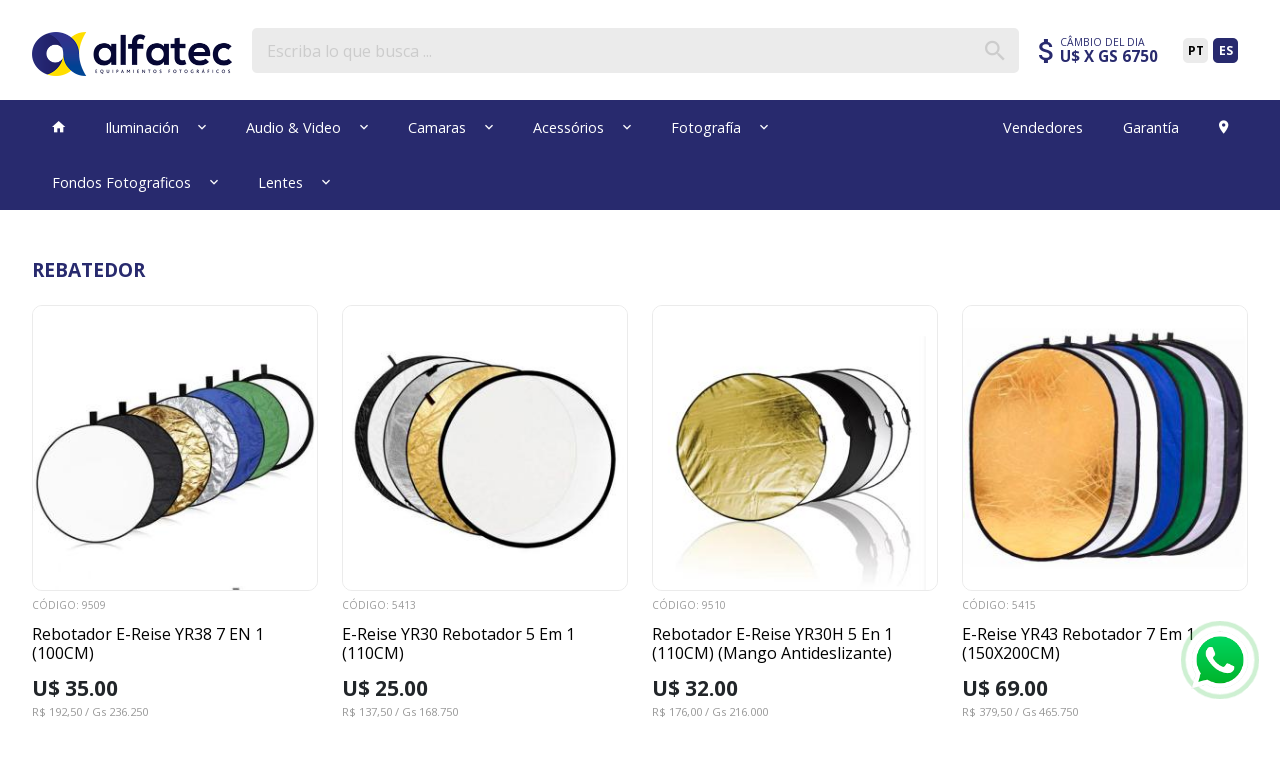

--- FILE ---
content_type: text/html; charset=UTF-8
request_url: https://www.grupoalfatec.com.py/category/rebatedor
body_size: 8024
content:
<!DOCTYPE html><html lang="en"><head><meta charset="UTF-8"><meta name="viewport" content="width=device-width, initial-scale=1.0"><link rel="shortcut icon" href="/assets/img/favicon.ico"><meta name="keywords" value=""><meta name="description" value=""><link rel="preconnect" href="https://fonts.googleapis.com"><link rel="preconnect" href="https://fonts.gstatic.com" crossorigin><link href="https://fonts.googleapis.com/css2?family=Open+Sans:wght@400;500;700&display=swap" rel="stylesheet"> <title>Rebotador - </title>  <link rel="stylesheet" href="/assets/css/styles.PHsl3Sud.min.css"></head><body> <header class="d-none d-sm-none d-md-block d-lg-block d-xl-block"><div class="container"><div class="row"><div class="col-12 d-flex"><div class="logo"> <a href="/"><img src="/assets/img/logo.png" class="img-fluid"></a></div><div class="search" style="position:relative;"><form name="s" action="/search" method="post"> <input type="search" name="s" placeholder="Escriba lo que busca ..."> <button type="search"><i class="zmdi zmdi-search"></i></button></form></div> <div class="quotation"><i class="zmdi zmdi-money"></i><div> <span>Câmbio del Dia</span>  <span>U$ x Gs 6750</span> </div></div> <div class="language" data-action="/language"><div id="pt_BR" class="">PT</div><div id="es_PY" class="active">ES</div></div></div></div><div></header> <div class="mobile-header d-block d-sm-block d-md-none d-lg-none d-xl-none"><div class="container"><div class="row"><div class="col-12 d-flex justify-content-between"> <button class="sidebar-button" onclick="mobileToggleSidebar()"><i class="zmdi zmdi-sort-amount-desc"></i></button><div class="logo"> <a href="/"><img src="/assets/img/logo.png" class="img-fluid"></a></div><div class="featured"></div></div></div></div></div><div class="mobile-search d-block d-sm-block d-md-none d-lg-none d-xl-none"><div class="container"><div class="row"><div class="col-12"><form name="s" action="/search" method="post"> <input type="search" name="s" id="s" placeholder="Escriba lo que busca ..." autocomplete="off"> <button type="submit"><i class="zmdi zmdi-search"></i></button></form></div></div></div></div><div class="sidebar-mobile"><div class="box"><div class="topbar"><h1>Menu</h1> <button class="close-sidebar" onclick="mobileToggleSidebar()"><i class="zmdi zmdi-close"></i></button></div><div class="content"><div class="sidebar-options"> <div class="quotation"><i class="zmdi zmdi-money"></i><div> <span>Câmbio del Dia</span>  <span>U$ x Gs 6750</span> </div></div> <div class="language" data-action="/language"><div id="pt_BR" class="">PT</div><div id="es_PY" class="active">ES</div></div></div><div class="sidebar-category">       <a href="#category-1" class="" data-bs-toggle="collapse">Lentes</a><ul class="collapse" id="category-1">      <li> <a href="/category/adaptadores" class="left" data-bs-toggle="">Adaptadores</a><ul class="collapse" id="category-9"> <li> <a href="/category/adaptadores" class="left">Todos Adaptadores</a></li></ul></li>      <li> <a href="/category/filtros" class="left" data-bs-toggle="">Filtros</a><ul class="collapse" id="category-50"> <li> <a href="/category/filtros" class="left">Todos Filtros</a></li></ul></li>      <li> <a href="/category/follow-focus" class="left" data-bs-toggle="">Follow Focus</a><ul class="collapse" id="category-104"> <li> <a href="/category/follow-focus" class="left">Todos Follow Focus</a></li></ul></li>      <li> <a href="/category/kit-limpeza" class="left" data-bs-toggle="">Kit Limpeza</a><ul class="collapse" id="category-6"> <li> <a href="/category/kit-limpeza" class="left">Todos Kit Limpeza</a></li></ul></li>      <li> <a href="/category/matte-box" class="left" data-bs-toggle="">Matte Box</a><ul class="collapse" id="category-93"> <li> <a href="/category/matte-box" class="left">Todos Matte Box</a></li></ul></li>      <li> <a href="/category/parasoles" class="left" data-bs-toggle="">Parasoles</a><ul class="collapse" id="category-48"> <li> <a href="/category/parasoles" class="left">Todos Parasoles</a></li></ul></li>      <li> <a href="/category/suporte-de-lente" class="left" data-bs-toggle="">Suporte De Lente</a><ul class="collapse" id="category-74"> <li> <a href="/category/suporte-de-lente" class="left">Todos Suporte De Lente</a></li></ul></li>      <li> <a href="/category/tampas" class="left" data-bs-toggle="">Tampas</a><ul class="collapse" id="category-49"> <li> <a href="/category/tampas" class="left">Todos Tampas</a></li></ul></li> <li> <a href="/category/lentes" class="left">Todos Lentes</a></li></ul>       <a href="#category-2" class="" data-bs-toggle="collapse">Iluminação</a><ul class="collapse" id="category-2">      <li> <a href="/category/aro-led" class="left" data-bs-toggle="">Aro Led</a><ul class="collapse" id="category-34"> <li> <a href="/category/aro-led" class="left">Todos Aro Led</a></li></ul></li>      <li> <a href="/category/bastao-led" class="left" data-bs-toggle="">Bastão Led </a><ul class="collapse" id="category-33"> <li> <a href="/category/bastao-led" class="left">Todos Bastão Led </a></li></ul></li>      <li> <a href="#category-3" class="" data-bs-toggle="collapse">Flash</a><ul class="collapse" id="category-3"> <li> <a href="/category/accesorios-para-flash-led" class="left">Accesorios Para Flash/Led</a></li> <li> <a href="/category/flash" class="left">Todos Flash</a></li></ul></li>      <li> <a href="/category/kit-de-iluminacao" class="left" data-bs-toggle="">Kit De  Iluminação</a><ul class="collapse" id="category-37"> <li> <a href="/category/kit-de-iluminacao" class="left">Todos Kit De  Iluminação</a></li></ul></li>      <li> <a href="/category/lampada-suporte" class="left" data-bs-toggle="">Lâmpada/Suporte</a><ul class="collapse" id="category-51"> <li> <a href="/category/lampada-suporte" class="left">Todos Lâmpada/Suporte</a></li></ul></li>      <li> <a href="/category/leds" class="left" data-bs-toggle="">Leds</a><ul class="collapse" id="category-20"> <li> <a href="/category/leds" class="left">Todos Leds</a></li></ul></li>      <li> <a href="/category/projector" class="left" data-bs-toggle="">Projector</a><ul class="collapse" id="category-81"> <li> <a href="/category/projector" class="left">Todos Projector</a></li></ul></li>      <li> <a href="/category/radio-flash" class="left" data-bs-toggle="">Radio Flash </a><ul class="collapse" id="category-29"> <li> <a href="/category/radio-flash" class="left">Todos Radio Flash </a></li></ul></li>      <li> <a href="/category/suporte" class="left" data-bs-toggle="">Suporte</a><ul class="collapse" id="category-71"> <li> <a href="/category/suporte" class="left">Todos Suporte</a></li></ul></li>      <li> <a href="#category-25" class="" data-bs-toggle="collapse">Tripé Para iluminação</a><ul class="collapse" id="category-25"> <li> <a href="/category/bolsa-para-tripe" class="left">Bolsa Para Tripe</a></li> <li> <a href="/category/rodas-pernas-para-tripe" class="left">Rodas/Pernas Para Tripé</a></li> <li> <a href="/category/tripe-para-iluminacao" class="left">Todos Tripé Para iluminação</a></li></ul></li> <li> <a href="/category/iluminacao" class="left">Todos Iluminação</a></li></ul>       <a href="#category-4" class="" data-bs-toggle="collapse">Audio &amp; Video</a><ul class="collapse" id="category-4">      <li> <a href="#category-40" class="" data-bs-toggle="collapse"> Switcher</a><ul class="collapse" id="category-40"> <li> <a href="/category/mesa-de-edicao" class="left">Mesa de Edição</a></li> <li> <a href="/category/switcher" class="left">Todos  Switcher</a></li></ul></li>      <li> <a href="/category/console-de-audio" class="left" data-bs-toggle="">Console De Audio</a><ul class="collapse" id="category-94"> <li> <a href="/category/console-de-audio" class="left">Todos Console De Audio</a></li></ul></li>      <li> <a href="/category/drones" class="left" data-bs-toggle="">Drones</a><ul class="collapse" id="category-32"> <li> <a href="/category/drones" class="left">Todos Drones</a></li></ul></li>      <li> <a href="#category-18" class="" data-bs-toggle="collapse">Estabilizadores</a><ul class="collapse" id="category-18"> <li> <a href="/category/acessorios-p-estabilizadores" class="left">Acessórios P/ Estabilizadores</a></li> <li> <a href="/category/estabilizadores" class="left">Todos Estabilizadores</a></li></ul></li>      <li> <a href="#category-19" class="" data-bs-toggle="collapse">Gravador De Audio</a><ul class="collapse" id="category-19"> <li> <a href="/category/accesorios-zoom" class="left">Accesorios Zoom</a></li> <li> <a href="/category/gravador-de-audio" class="left">Todos Gravador De Audio</a></li></ul></li>      <li> <a href="/category/micro-conversor" class="left" data-bs-toggle="">Micro Conversor </a><ul class="collapse" id="category-47"> <li> <a href="/category/micro-conversor" class="left">Todos Micro Conversor </a></li></ul></li>      <li> <a href="#category-21" class="" data-bs-toggle="collapse">Microfones</a><ul class="collapse" id="category-21"> <li> <a href="/category/boompole" class="left">Boompole</a></li> <li> <a href="/category/suporte-p-microfone" class="left">Suporte P/ Microfone</a></li> <li> <a href="/category/microfones" class="left">Todos Microfones</a></li></ul></li>      <li> <a href="/category/monitores" class="left" data-bs-toggle="">Monitores</a><ul class="collapse" id="category-15"> <li> <a href="/category/monitores" class="left">Todos Monitores</a></li></ul></li>      <li> <a href="/category/notebook" class="left" data-bs-toggle="">Notebook</a><ul class="collapse" id="category-103"> <li> <a href="/category/notebook" class="left">Todos Notebook</a></li></ul></li>      <li> <a href="/category/placa-de-captura" class="left" data-bs-toggle="">Placa De Captura</a><ul class="collapse" id="category-88"> <li> <a href="/category/placa-de-captura" class="left">Todos Placa De Captura</a></li></ul></li>      <li> <a href="/category/sistema-de-intercomunicacao" class="left" data-bs-toggle="">Sistema de Intercomunicação</a><ul class="collapse" id="category-61"> <li> <a href="/category/sistema-de-intercomunicacao" class="left">Todos Sistema de Intercomunicação</a></li></ul></li>      <li> <a href="/category/teleprompter" class="left" data-bs-toggle="">Teleprompter</a><ul class="collapse" id="category-39"> <li> <a href="/category/teleprompter" class="left">Todos Teleprompter</a></li></ul></li>      <li> <a href="/category/transmissor-de-video" class="left" data-bs-toggle="">Transmissor De Video</a><ul class="collapse" id="category-63"> <li> <a href="/category/transmissor-de-video" class="left">Todos Transmissor De Video</a></li></ul></li> <li> <a href="/category/audio-video" class="left">Todos Audio &amp; Video</a></li></ul>       <a href="#category-7" class="" data-bs-toggle="collapse">Câmeras</a><ul class="collapse" id="category-7">      <li> <a href="/category/montura-horiz-vert" class="left" data-bs-toggle=""> Montura Horiz/Vert</a><ul class="collapse" id="category-96"> <li> <a href="/category/montura-horiz-vert" class="left">Todos  Montura Horiz/Vert</a></li></ul></li>      <li> <a href="/category/acessorios-para-cameras" class="left" data-bs-toggle="">Acessórios Para Câmeras</a><ul class="collapse" id="category-58"> <li> <a href="/category/acessorios-para-cameras" class="left">Todos Acessórios Para Câmeras</a></li></ul></li>      <li> <a href="/category/alca-para-cameras" class="left" data-bs-toggle="">Alça Para Câmeras</a><ul class="collapse" id="category-23"> <li> <a href="/category/alca-para-cameras" class="left">Todos Alça Para Câmeras</a></li></ul></li>      <li> <a href="/category/cage" class="left" data-bs-toggle="">Cage </a><ul class="collapse" id="category-35"> <li> <a href="/category/cage" class="left">Todos Cage </a></li></ul></li>      <li> <a href="/category/capa-para-camera" class="left" data-bs-toggle="">Capa Para Camera</a><ul class="collapse" id="category-65"> <li> <a href="/category/capa-para-camera" class="left">Todos Capa Para Camera</a></li></ul></li>      <li> <a href="/category/clip-para-camera" class="left" data-bs-toggle="">Clip Para Camera</a><ul class="collapse" id="category-98"> <li> <a href="/category/clip-para-camera" class="left">Todos Clip Para Camera</a></li></ul></li>      <li> <a href="/category/filmadoras" class="left" data-bs-toggle="">Filmadoras</a><ul class="collapse" id="category-91"> <li> <a href="/category/filmadoras" class="left">Todos Filmadoras</a></li></ul></li>      <li> <a href="/category/grip" class="left" data-bs-toggle="">Grip</a><ul class="collapse" id="category-105"> <li> <a href="/category/grip" class="left">Todos Grip</a></li></ul></li>      <li> <a href="/category/monope" class="left" data-bs-toggle="">Monopé</a><ul class="collapse" id="category-11"> <li> <a href="/category/monope" class="left">Todos Monopé</a></li></ul></li>      <li> <a href="/category/placa-de-liberacao" class="left" data-bs-toggle="">Placa de liberação</a><ul class="collapse" id="category-97"> <li> <a href="/category/placa-de-liberacao" class="left">Todos Placa de liberação</a></li></ul></li>      <li> <a href="/category/slider" class="left" data-bs-toggle="">Slider</a><ul class="collapse" id="category-53"> <li> <a href="/category/slider" class="left">Todos Slider</a></li></ul></li>      <li> <a href="#category-24" class="" data-bs-toggle="collapse">Tripés</a><ul class="collapse" id="category-24"> <li> <a href="/category/dolly" class="left">Dolly</a></li> <li> <a href="/category/mini-tripe" class="left">Mini Tripe</a></li> <li> <a href="/category/tripes" class="left">Todos Tripés</a></li></ul></li> <li> <a href="/category/cameras" class="left">Todos Câmeras</a></li></ul>  <a href="/sellers" class="left">Vendedores</a> <a href="/warranty" class="left">Garantía</a></div></div><div class="bottom"><a href="/"><i class="zmdi zmdi-home"></i></a> <a href="/location"><i class="zmdi zmdi-pin"></i></a></div></div><div class="overlay" onclick="mobileToggleSidebar()"></div></div> <nav class="d-none d-sm-none d-md-block d-lg-block d-xl-block"><div class="container"><div class="row"><div class="col-9"><ul class="menu zm-full-width"><li><a href="/"><i class="zmdi zmdi-home" style="letter-spacing:0px;"></i></a></li> <li> <a href="/category/iluminacao">  Iluminación   <i class="zm-caret zmdi zmdi-chevron-down"></i> </a><ul class="w-200"> <li> <a href="/category/aro-led">  Aro Led   </a><ul class="w-200"> </ul></li> <li> <a href="/category/bastao-led">  Baston Led   </a><ul class="w-200"> </ul></li> <li> <a href="/category/flash">  Flash   <i class="zm-caret zmdi zmdi-chevron-right"></i></a><ul class="w-200"> <li> <a href="/category/accesorios-para-flash-led">  Accesorios Para Flash/Led   </a><ul class="w-200"> </ul></li> </ul></li> <li> <a href="/category/kit-de-iluminacao">  Kit De Iluminación   </a><ul class="w-200"> </ul></li> <li> <a href="/category/lampada-suporte">  Lampara/Soporte    </a><ul class="w-200"> </ul></li> <li> <a href="/category/leds">  Leds   </a><ul class="w-200"> </ul></li> <li> <a href="/category/projector">  Proyector   </a><ul class="w-200"> </ul></li> <li> <a href="/category/radio-flash">  Radio Flash    </a><ul class="w-200"> </ul></li> <li> <a href="/category/suporte">  Soporte   </a><ul class="w-200"> </ul></li> <li> <a href="/category/tripe-para-iluminacao">  Tripodes Para Iluminación   <i class="zm-caret zmdi zmdi-chevron-right"></i></a><ul class="w-200"> <li> <a href="/category/bolsa-para-tripe">  Bolsa Para Tripode   </a><ul class="w-200"> </ul></li> <li> <a href="/category/rodas-pernas-para-tripe">  Ruedas/Patitas Para Tripode   </a><ul class="w-200"> </ul></li> </ul></li> </ul></li> <li> <a href="/category/audio-video">  Audio &amp; Video   <i class="zm-caret zmdi zmdi-chevron-down"></i> </a><ul class="w-200"> <li> <a href="/category/switcher">  Switcher   <i class="zm-caret zmdi zmdi-chevron-right"></i></a><ul class="w-200"> <li> <a href="/category/mesa-de-edicao">  Mesa de Edición   </a><ul class="w-200"> </ul></li> </ul></li> <li> <a href="/category/console-de-audio">  Consola De Audio   </a><ul class="w-200"> </ul></li> <li> <a href="/category/drones">  Dron   </a><ul class="w-200"> </ul></li> <li> <a href="/category/estabilizadores">  Estabilizadores   <i class="zm-caret zmdi zmdi-chevron-right"></i></a><ul class="w-200"> <li> <a href="/category/acessorios-p-estabilizadores">  Accesorios P/ Estabilizadores   </a><ul class="w-200"> </ul></li> </ul></li> <li> <a href="/category/gravador-de-audio">  Grabador De Audio   <i class="zm-caret zmdi zmdi-chevron-right"></i></a><ul class="w-200"> <li> <a href="/category/accesorios-zoom">  Accesorios Zoom   </a><ul class="w-200"> </ul></li> </ul></li> <li> <a href="/category/micro-conversor">  Micro Convertidor    </a><ul class="w-200"> </ul></li> <li> <a href="/category/microfones">  Micrófonos   <i class="zm-caret zmdi zmdi-chevron-right"></i></a><ul class="w-200"> <li> <a href="/category/boompole">  Boompole   </a><ul class="w-200"> </ul></li> <li> <a href="/category/suporte-p-microfone">  Soporte P/Microfono   </a><ul class="w-200"> </ul></li> </ul></li> <li> <a href="/category/monitores">  Monitores   </a><ul class="w-200"> </ul></li> <li> <a href="/category/notebook">  Notebook   </a><ul class="w-200"> </ul></li> <li> <a href="/category/placa-de-captura">  Placa De Captura   </a><ul class="w-200"> </ul></li> <li> <a href="/category/sistema-de-intercomunicacao">  Sistema De Intercomunicador   </a><ul class="w-200"> </ul></li> <li> <a href="/category/teleprompter">  Teleprompter   </a><ul class="w-200"> </ul></li> <li> <a href="/category/transmissor-de-video">  Transmisor De Vídeo   </a><ul class="w-200"> </ul></li> </ul></li> <li> <a href="/category/cameras">  Camaras   <i class="zm-caret zmdi zmdi-chevron-down"></i> </a><ul class="w-200"> <li> <a href="/category/montura-horiz-vert">   Montura Horiz/Vert   </a><ul class="w-200"> </ul></li> <li> <a href="/category/acessorios-para-cameras">  Accesorios Para Camara    </a><ul class="w-200"> </ul></li> <li> <a href="/category/alca-para-cameras">  Correa Para Camaras   </a><ul class="w-200"> </ul></li> <li> <a href="/category/cage">  Cage   </a><ul class="w-200"> </ul></li> <li> <a href="/category/capa-para-camera">  Funda Para Camera   </a><ul class="w-200"> </ul></li> <li> <a href="/category/clip-para-camera">  Clip Para Camara   </a><ul class="w-200"> </ul></li> <li> <a href="/category/filmadoras">  Filmadoras   </a><ul class="w-200"> </ul></li> <li> <a href="/category/grip">  Grip   </a><ul class="w-200"> </ul></li> <li> <a href="/category/monope">  Monopie   </a><ul class="w-200"> </ul></li> <li> <a href="/category/placa-de-liberacao">  Placa De Liberación   </a><ul class="w-200"> </ul></li> <li> <a href="/category/slider">  Slider   </a><ul class="w-200"> </ul></li> <li> <a href="/category/tripes">  Tripodes   <i class="zm-caret zmdi zmdi-chevron-right"></i></a><ul class="w-200"> <li> <a href="/category/dolly">  Dolly   </a><ul class="w-200"> </ul></li> <li> <a href="/category/mini-tripe">  Mini Tripode   </a><ul class="w-200"> </ul></li> </ul></li> </ul></li> <li> <a href="/category/acessorios">   Acessórios   <i class="zm-caret zmdi zmdi-chevron-down"></i> </a><ul class="w-200"> <li> <a href="/category/acessorios-p-telefone">  Acessórios P/ Telefono    <i class="zm-caret zmdi zmdi-chevron-right"></i></a><ul class="w-200"> <li> <a href="/category/capa">  Funda   </a><ul class="w-200"> </ul></li> </ul></li> <li> <a href="/category/baterias">  Baterías    <i class="zm-caret zmdi zmdi-chevron-right"></i></a><ul class="w-200"> <li> <a href="/category/carregadores">  Cargadores   </a><ul class="w-200"> </ul></li> <li> <a href="/category/fonte-adaptador">  Fuente/Adaptador    </a><ul class="w-200"> </ul></li> </ul></li> <li> <a href="/category/cabo-hdmi-usb">  Cable HDMI/USB   </a><ul class="w-200"> </ul></li> <li> <a href="/category/claquete-de-cinema">  Claqueta De Cine   </a><ul class="w-200"> </ul></li> <li> <a href="/category/memorias-hd-sdd">  Memorias / HD / SDD    <i class="zm-caret zmdi zmdi-chevron-right"></i></a><ul class="w-200"> <li> <a href="/category/estojo-para-memoria">  Estuche Para Memoria   </a><ul class="w-200"> </ul></li> <li> <a href="/category/leitor-de-memoria">  Lector De Memoria   </a><ul class="w-200"> </ul></li> </ul></li> <li> <a href="/category/mochilas-bolsas">  Mochilas-Bolsas   <i class="zm-caret zmdi zmdi-chevron-right"></i></a><ul class="w-200"> <li> <a href="/category/maleta">  Maleta   </a><ul class="w-200"> </ul></li> </ul></li> <li> <a href="/category/pilhas">  Pilas   <i class="zm-caret zmdi zmdi-chevron-right"></i></a><ul class="w-200"> <li> <a href="/category/estojo">  Estuche   </a><ul class="w-200"> </ul></li> </ul></li> <li> <a href="/category/relogio-smartwatch">  Reloj Smartwatch   </a><ul class="w-200"> </ul></li> <li> <a href="/category/suporte-para-mesa">  Soporte Para Mesa   </a><ul class="w-200"> </ul></li> <li> <a href="/category/trocador-portatil">  Cambiador Portátil   </a><ul class="w-200"> </ul></li> <li> <a href="/category/ventilador-de-estudio">  Ventilador Para Estudio   </a><ul class="w-200"> </ul></li> </ul></li> <li> <a href="/category/fotografia">  Fotografía   <i class="zm-caret zmdi zmdi-chevron-down"></i> </a><ul class="w-200"> <li> <a href="/category/accesorios-newborn">  Accesorios Newborn   </a><ul class="w-200"> </ul></li> <li> <a href="/category/caixa-de-luz-para-fotografia">  Caja De Luz Para Fotografía   </a><ul class="w-200"> </ul></li> <li> <a href="/category/impressora">  Impresora   <i class="zm-caret zmdi zmdi-chevron-right"></i></a><ul class="w-200"> <li> <a href="/category/papel-fotografico">  Papel Fotográfico   </a><ul class="w-200"> </ul></li> </ul></li> <li> <a href="/category/kit-refletor">  Kit Reflector   </a><ul class="w-200"> </ul></li> <li> <a href="/category/lantern-softbox">  Lantern Softbox   </a><ul class="w-200"> </ul></li> <li> <a href="/category/octabox">  Octabox    </a><ul class="w-200"> </ul></li> <li> <a href="/category/plataforma-360">  Plataforma 360°   <i class="zm-caret zmdi zmdi-chevron-right"></i></a><ul class="w-200"> <li> <a href="/category/mini-plataforma-giratoria-360">  Mini Plataforma Giratoria 360°   </a><ul class="w-200"> </ul></li> </ul></li> <li> <a href="/category/rebatedor">  Rebotador   </a><ul class="w-200"> </ul></li> <li> <a href="/category/softbox">  Softbox   </a><ul class="w-200"> </ul></li> <li> <a href="/category/sombrinha">  Sombrillas   </a><ul class="w-200"> </ul></li> </ul></li> <li> <a href="/category/fundo-fotograficos">  Fondos Fotograficos   <i class="zm-caret zmdi zmdi-chevron-down"></i> </a><ul class="w-200"> <li> <a href="/category/acessorios-para-fondo">  Acessórios Para fondo   </a><ul class="w-200"> </ul></li> <li> <a href="/category/fundo-papel-cartulina">  Fondo Papel Cartulina   </a><ul class="w-200"> </ul></li> <li> <a href="/category/placa-acrilica">  Placa Acrilica   </a><ul class="w-200"> </ul></li> <li> <a href="/category/suporte-de-fundo-fotografico">  Soporte De Fondo Fotografico   </a><ul class="w-200"> </ul></li> </ul></li> <li> <a href="/category/lentes">  Lentes   <i class="zm-caret zmdi zmdi-chevron-down"></i> </a><ul class="w-200"> <li> <a href="/category/adaptadores">  Adaptadores   </a><ul class="w-200"> </ul></li> <li> <a href="/category/filtros">  Filtros   </a><ul class="w-200"> </ul></li> <li> <a href="/category/follow-focus">  Follow Focus   </a><ul class="w-200"> </ul></li> <li> <a href="/category/kit-limpeza">  Kit Limpieza    </a><ul class="w-200"> </ul></li> <li> <a href="/category/matte-box">  Matte Box   </a><ul class="w-200"> </ul></li> <li> <a href="/category/parasoles">  Parasoles   </a><ul class="w-200"> </ul></li> <li> <a href="/category/suporte-de-lente">  Soporte De Lente   </a><ul class="w-200"> </ul></li> <li> <a href="/category/tampas">  Tapas    </a><ul class="w-200"> </ul></li> </ul></li> </ul></div><div class="col-3"><ul class="menu d-flex justify-content-end"> <li> <a href="/sellers">Vendedores</a></li><li> <a href="/warranty">Garantía</a></li><li><a href="/location"><i class="zmdi zmdi-pin" style="letter-spacing:0px;"></i></a></li></ul></div></div></div></nav> <div class="container mb-2"><div class="row mt-5 mb-4"><div class="col-12"><div class="title"><h1>Rebatedor</h1></div></div></div> <div class="row">              <div class="col-6 col-sm-6 col-md-4 col-lg-3 col-xl-3 mb-4"><div class="product-card">  <a href="/product/rebatedor-e-reise-yr38-7-em-1-100cm"> <img src="/assets/img/loading.gif" data-original="https://cdn.grupoalfatec.com.py/upload/product/9509/m-rebatedor-e-reise-yr38-7-in1-100cm.jpg" class="lazyload img-fluid"> </a><footer> <span class="code">Código: 9509</span><h1>Rebotador E-Reise YR38 7 EN 1 (100CM)</h1>   <div class="price">  U$ 35.00 <div class="convert">     <span>R$ 192,50 /</span><span>Gs 236.250</span></div> </div>   </footer></div></div>               <div class="col-6 col-sm-6 col-md-4 col-lg-3 col-xl-3 mb-4"><div class="product-card">  <a href="/product/e-reise-yr30-rebatedor-5-em-1-110cm"> <img src="/assets/img/loading.gif" data-original="https://cdn.grupoalfatec.com.py/upload/product/5413/m-rebatedor-e-reise-yr30-5-in1-110cm.jpg" class="lazyload img-fluid"> </a><footer> <span class="code">Código: 5413</span><h1> E-Reise YR30 Rebotador 5 Em 1 (110CM)</h1>   <div class="price">  U$ 25.00 <div class="convert">     <span>R$ 137,50 /</span><span>Gs 168.750</span></div> </div>   </footer></div></div>               <div class="col-6 col-sm-6 col-md-4 col-lg-3 col-xl-3 mb-4"><div class="product-card">  <a href="/product/rebatedor-e-reise-yr30h-5-em-1-110cm-alca-antiderrapante"> <img src="/assets/img/loading.gif" data-original="https://cdn.grupoalfatec.com.py/upload/product/9510/m-rebatedor-e-reise-yr30h-5-in-1-110cm.jpg" class="lazyload img-fluid"> </a><footer> <span class="code">Código: 9510</span><h1>Rebotador E-Reise YR30H 5 En 1 (110CM) (Mango Antideslizante)</h1>   <div class="price">  U$ 32.00 <div class="convert">     <span>R$ 176,00 /</span><span>Gs 216.000</span></div> </div>   </footer></div></div>               <div class="col-6 col-sm-6 col-md-4 col-lg-3 col-xl-3 mb-4"><div class="product-card">  <a href="/product/e-reise-yr43-rebatedor-7-em-1-150x200cm"> <img src="/assets/img/loading.gif" data-original="https://cdn.grupoalfatec.com.py/upload/product/5415/m-rebotador-e-reise-yr43-7-in-1-150x200cm-1678449485.jpg" class="lazyload img-fluid"> </a><footer> <span class="code">Código: 5415</span><h1>E-Reise YR43   Rebotador 7 Em 1 (150X200CM)</h1>   <div class="price">  U$ 69.00 <div class="convert">     <span>R$ 379,50 /</span><span>Gs 465.750</span></div> </div>   </footer></div></div>               <div class="col-6 col-sm-6 col-md-4 col-lg-3 col-xl-3 mb-4"><div class="product-card">  <a href="/product/rebatedor-e-reise-yr33-5-en-1-100-x-150cm"> <img src="/assets/img/loading.gif" data-original="https://cdn.grupoalfatec.com.py/upload/product/9507/m-rebatedor-e-reise-yr33-5-in1-100x150cm.jpeg" class="lazyload img-fluid"> </a><footer> <span class="code">Código: 9507</span><h1>Rebotador E-Reise YR33  5 En 1 / (100 X 150CM)</h1>   <div class="price">  U$ 35.00 <div class="convert">     <span>R$ 192,50 /</span><span>Gs 236.250</span></div> </div>   </footer></div></div>               <div class="col-6 col-sm-6 col-md-4 col-lg-3 col-xl-3 mb-4"><div class="product-card">  <a href="/product/rebatedor-5-em-1-e-reise-150x200cm-yr35"> <img src="/assets/img/loading.gif" data-original="https://cdn.grupoalfatec.com.py/upload/product/9508/m-rebatedor-e-reise-yr35-5-in1-150x200cm.jpg" class="lazyload img-fluid"> </a><footer> <span class="code">Código: 9508</span><h1>Rebotador 5 En 1 E-Reise (150X200CM) YR35</h1>   <div class="price">  U$ 49.00 <div class="convert">     <span>R$ 269,50 /</span><span>Gs 330.750</span></div> </div>   </footer></div></div>               <div class="col-6 col-sm-6 col-md-4 col-lg-3 col-xl-3 mb-4"><div class="product-card">  <a href="/product/suporte-para-rebatedor-e-reise-rh01"> <img src="/assets/img/loading.gif" data-original="https://cdn.grupoalfatec.com.py/upload/product/5400/m-soporte-rebatedor-e-reise-er-rh01.jpg" class="lazyload img-fluid"> </a><footer> <span class="code">Código: 5400</span><h1>Soporte Para Rebotador E-Reise RH01</h1>   <div class="price">  U$ 25.00 <div class="convert">     <span>R$ 137,50 /</span><span>Gs 168.750</span></div> </div>   </footer></div></div>               <div class="col-6 col-sm-6 col-md-4 col-lg-3 col-xl-3 mb-4"><div class="product-card">  <a href="/product/rebatedor-tipo-u-triopo-u65120"> <img src="/assets/img/loading.gif" data-original="https://cdn.grupoalfatec.com.py/upload/product/9269/m-rebaterdor-tipo-u-triopo-u65120.jpg" class="lazyload img-fluid"> </a><footer> <span class="code">Código: 9269</span><h1>Rebotador Tipo U Triopo U65120</h1>   <div class="price">  U$ 95.00 <div class="convert">     <span>R$ 522,50 /</span><span>Gs 641.250</span></div> </div>   </footer></div></div>               <div class="col-6 col-sm-6 col-md-4 col-lg-3 col-xl-3 mb-4"><div class="product-card">  <a href="/product/e-reise-yr34-rebatedor-5-em-1-120x180cm"> <img src="/assets/img/loading.gif" data-original="https://cdn.grupoalfatec.com.py/upload/product/5414/m-rebatedor-e-reise-yr34-5-in-1-120x150cm.jpg" class="lazyload img-fluid"> </a><footer> <span class="code">Código: 5414</span><h1> E-Reise YR34  Rebotador 5 Em 1 (120X180CM)</h1>  <div class="unavailable"> Indisponible</div>  </footer></div></div>               <div class="col-6 col-sm-6 col-md-4 col-lg-3 col-xl-3 mb-4"><div class="product-card">  <a href="/product/godox-rft-05-rebatedor-5-em-1-110-x-150cm"> <img src="/assets/img/loading.gif" data-original="https://cdn.grupoalfatec.com.py/upload/product/8076/m-rebotador-godox-rft-05-5-en-1-110x150cm.jpeg" class="lazyload img-fluid"> </a><footer> <span class="code">Código: 8076</span><h1>Godox RFT-05 Rebotador 5 En 1 / (110 X 150CM)</h1>  <div class="unavailable"> Indisponible</div>  </footer></div></div>               <div class="col-6 col-sm-6 col-md-4 col-lg-3 col-xl-3 mb-4"><div class="product-card">  <a href="/product/godox-rebatedor-7-em-1-80cmx120cm"> <img src="/assets/img/loading.gif" data-original="https://cdn.grupoalfatec.com.py/upload/product/6188/m-rebotador-godox-7-en-1-80cmx120cm.jpg" class="lazyload img-fluid"> </a><footer> <span class="code">Código: 6188</span><h1>Rebotador Godox 7 En 1 (80CMX120CM)</h1>  <div class="unavailable"> Indisponible</div>  </footer></div></div>               <div class="col-6 col-sm-6 col-md-4 col-lg-3 col-xl-3 mb-4"><div class="product-card">  <a href="/product/godox-rebatedor-5-em-1-150cmx200cm-1"> <img src="/assets/img/loading.gif" data-original="https://cdn.grupoalfatec.com.py/upload/product/6185/m-rebotador-godox-5-en-1-150cmx200cm.jpg" class="lazyload img-fluid"> </a><footer> <span class="code">Código: 6185</span><h1>Rebotador Godox 5 En 1 (150CMX200CM)</h1>  <div class="unavailable"> Indisponible</div>  </footer></div></div>               <div class="col-6 col-sm-6 col-md-4 col-lg-3 col-xl-3 mb-4"><div class="product-card">  <a href="/product/godox-rebatedor-5-em-1-80cmx120cm"> <img src="/assets/img/loading.gif" data-original="https://cdn.grupoalfatec.com.py/upload/product/6186/m-rebotador-godox-5-en-1-80cmx120cm.jpg" class="lazyload img-fluid"> </a><footer> <span class="code">Código: 6186</span><h1>Rebotador Godox 5 En 1 (80CMX120CM)</h1>  <div class="unavailable"> Indisponible</div>  </footer></div></div>               <div class="col-6 col-sm-6 col-md-4 col-lg-3 col-xl-3 mb-4"><div class="product-card">  <a href="/product/godox-rebatedor-7-em-1-150cmx200cm"> <img src="/assets/img/loading.gif" data-original="https://cdn.grupoalfatec.com.py/upload/product/6187/m-rebotador-godox-7-en-1-150cmx200cm.jpg" class="lazyload img-fluid"> </a><footer> <span class="code">Código: 6187</span><h1>Rebotador Godox 7 En 1 (150CMX200CM)</h1>  <div class="unavailable"> Indisponible</div>  </footer></div></div>               <div class="col-6 col-sm-6 col-md-4 col-lg-3 col-xl-3 mb-4"><div class="product-card">  <a href="/product/suporte-para-rebatedor-godox-rh-01"> <img src="/assets/img/loading.gif" data-original="https://cdn.grupoalfatec.com.py/upload/product/6046/m-soporte-rebatedor-godox-rh-01.jpg" class="lazyload img-fluid"> </a><footer> <span class="code">Código: 6046</span><h1>Soporte Para Rebotador Godox RH-01</h1>  <div class="unavailable"> Indisponible</div>  </footer></div></div>               <div class="col-6 col-sm-6 col-md-4 col-lg-3 col-xl-3 mb-4"><div class="product-card">  <a href="/product/rebatedor-godox-7-en-1-120x180cm"> <img src="/assets/img/loading.gif" data-original="https://cdn.grupoalfatec.com.py/upload/product/6012/m-rebotador-godox-7-en-1-120x180cm.jpg" class="lazyload img-fluid"> </a><footer> <span class="code">Código: 6012</span><h1>Rebotador Godox 7 En 1 (120X180CM)</h1>  <div class="unavailable"> Indisponible</div>  </footer></div></div>               <div class="col-6 col-sm-6 col-md-4 col-lg-3 col-xl-3 mb-4"><div class="product-card">  <a href="/product/rebatedor-godox-5x1-110cm"> <img src="/assets/img/loading.gif" data-original="https://cdn.grupoalfatec.com.py/upload/product/3725/m-rebatedor-godox-110cm-5x1.jpeg" class="lazyload img-fluid"> </a><footer> <span class="code">Código: 3725</span><h1>Rebotador Godox  5X1 (110CM)</h1>  <div class="unavailable"> Indisponible</div>  </footer></div></div>               <div class="col-6 col-sm-6 col-md-4 col-lg-3 col-xl-3 mb-4"><div class="product-card">  <a href="/product/suporte-para-rebatedor-greika-ya428"> <img src="/assets/img/loading.gif" data-original="https://cdn.grupoalfatec.com.py/upload/product/5745/m-soporte-rebatedor-clip-greika-ya428.jpg" class="lazyload img-fluid"> </a><footer> <span class="code">Código: 5745</span><h1>Soporte  Para Rebotador  Greika YA428</h1>  <div class="unavailable"> Indisponible</div>  </footer></div></div>               <div class="col-6 col-sm-6 col-md-4 col-lg-3 col-xl-3 mb-4"><div class="product-card">  <a href="/product/nicefoto-sr-05-rebatedor-5-em-1-102x168cm"> <img src="/assets/img/loading.gif" data-original="https://cdn.grupoalfatec.com.py/upload/product/2790/m-rebatedor-nicefoto-sr-5-5x1-102x168-cm.jpg" class="lazyload img-fluid"> </a><footer> <span class="code">Código: 2790</span><h1>Nicefoto SR-05 Rebotador 5 Em 1 (102x168CM)</h1>  <div class="unavailable"> Indisponible</div>  </footer></div></div>               <div class="col-6 col-sm-6 col-md-4 col-lg-3 col-xl-3 mb-4"><div class="product-card">  <a href="/product/rebatedor-godox-7-em-1-110cm"> <img src="/assets/img/loading.gif" data-original="https://cdn.grupoalfatec.com.py/upload/product/5286/m-rebotador-godox-7-en-1-110cm-1675180634.jpg" class="lazyload img-fluid"> </a><footer> <span class="code">Código: 5286</span><h1>Rebotador Godox  7 En 1 (110CM)</h1>  <div class="unavailable"> Indisponible</div>  </footer></div></div>               <div class="col-6 col-sm-6 col-md-4 col-lg-3 col-xl-3 mb-4"><div class="product-card">  <a href="/product/e-reise-yr25-rebatedor-2-em-1-100x150cm"> <img src="/assets/img/loading.gif" data-original="https://cdn.grupoalfatec.com.py/upload/product/5411/m-rebatedor-e-reise-2-in1-yr25-100x150cm.jpg" class="lazyload img-fluid"> </a><footer> <span class="code">Código: 5411</span><h1> E-Reise YR25   Rebotador 2 Em 1 (100X150CM)</h1>  <div class="unavailable"> Indisponible</div>  </footer></div></div>               <div class="col-6 col-sm-6 col-md-4 col-lg-3 col-xl-3 mb-4"><div class="product-card">  <a href="/product/e-reise-yr27-rebatedor-2-em-1-120x180cm"> <img src="/assets/img/loading.gif" data-original="https://cdn.grupoalfatec.com.py/upload/product/5412/m-rebotador-e-reise-2-in-1-yr27-120x180cm.jpg" class="lazyload img-fluid"> </a><footer> <span class="code">Código: 5412</span><h1> E-Reise YR27  Rebotador 2 Em 1 (120x180CM)</h1>  <div class="unavailable"> Indisponible</div>  </footer></div></div>               <div class="col-6 col-sm-6 col-md-4 col-lg-3 col-xl-3 mb-4"><div class="product-card">  <a href="/product/e-reise-yr222-rebatedor-2-em-1-100cm"> <img src="/assets/img/loading.gif" data-original="https://cdn.grupoalfatec.com.py/upload/product/5410/m-rebatedor-e-reise-2-in-1-yr222-110cm.jpg" class="lazyload img-fluid"> </a><footer> <span class="code">Código: 5410</span><h1> E-Reise YR222  Rebotador 2 Em 1 (100CM) </h1>  <div class="unavailable"> Indisponible</div>  </footer></div></div>               <div class="col-6 col-sm-6 col-md-4 col-lg-3 col-xl-3 mb-4"><div class="product-card">  <a href="/product/godox-rft-05-rebatedor-5-em-1-110cm"> <img src="/assets/img/loading.gif" data-original="https://cdn.grupoalfatec.com.py/upload/product/4737/m-rebotador-godox-rft-05-5-en-1-110cm.jpeg" class="lazyload img-fluid"> </a><footer> <span class="code">Código: 4737</span><h1>Rebotador Godox RFT-05 5 En 1 (110CM)</h1>  <div class="unavailable"> Indisponible</div>  </footer></div></div>               <div class="col-6 col-sm-6 col-md-4 col-lg-3 col-xl-3 mb-4"><div class="product-card">  <a href="/product/godox-rft-05-rebatedor-5-em-1-100-x-150cm"> <img src="/assets/img/loading.gif" data-original="https://cdn.grupoalfatec.com.py/upload/product/3724/m-rebotador-godox-5x1-rtf-05-100x150cm.jpeg" class="lazyload img-fluid"> </a><footer> <span class="code">Código: 3724</span><h1>Rebotador Godox RFT-05 5 En 1 / 100 X 150CM </h1>  <div class="unavailable"> Indisponible</div>  </footer></div></div>               <div class="col-6 col-sm-6 col-md-4 col-lg-3 col-xl-3 mb-4"><div class="product-card">  <a href="/product/nicefoto-sr-05-rebatedor-5-em-1-110cm"> <img src="/assets/img/loading.gif" data-original="https://cdn.grupoalfatec.com.py/upload/product/2546/m-rebatedor-nicefoto-sr-5-5x1-110cm.jpg" class="lazyload img-fluid"> </a><footer> <span class="code">Código: 2546</span><h1>Nicefoto SR-05 Rebotador 5 Em 1 (110CM)</h1>  <div class="unavailable"> Indisponible</div>  </footer></div></div>               <div class="col-6 col-sm-6 col-md-4 col-lg-3 col-xl-3 mb-4"><div class="product-card">  <a href="/product/rebatedor-greika-5x1-110cm"> <img src="/assets/img/loading.gif" data-original="https://cdn.grupoalfatec.com.py/upload/product/2034/m-rebatedor-greika-5x1-110cm.jpeg" class="lazyload img-fluid"> </a><footer> <span class="code">Código: 2034</span><h1>Rebotador Greika 5X1 (110CM)</h1>  <div class="unavailable"> Indisponible</div>  </footer></div></div>               <div class="col-6 col-sm-6 col-md-4 col-lg-3 col-xl-3 mb-4"><div class="product-card">  <a href="/product/godox-rebatedor-5-em-1-150cmx200cm"> <img src="/assets/img/loading.gif" data-original="https://cdn.grupoalfatec.com.py/upload/product/3726/m-rebotador-godox-5-en-1-150cmx200cm.jpg" class="lazyload img-fluid"> </a><footer> <span class="code">Código: 3726</span><h1>Rebotador Godox  5 En 1 (150CMX200CM)</h1>  <div class="unavailable"> Indisponible</div>  </footer></div></div>               <div class="col-6 col-sm-6 col-md-4 col-lg-3 col-xl-3 mb-4"><div class="product-card">  <a href="/product/godox-rebatedor-5-em-1-120cmx180cm"> <img src="/assets/img/loading.gif" data-original="https://cdn.grupoalfatec.com.py/upload/product/8/m-rebotador-godox-5-en-1-120cmx180cm.jpg" class="lazyload img-fluid"> </a><footer> <span class="code">Código: 8</span><h1>Rebotador Godox  5 En 1 (120CMX180CM)</h1>  <div class="unavailable"> Indisponible</div>  </footer></div></div>  </div><div class="row"><div class="col-12"> <div class="d-none d-md-none d-lg-block d-xl-block"><ul class="pagination justify-content-end"></ul></div><div class="d-block d-md-block d-lg-none d-xl-none"><ul class="pagination justify-content-center"></ul></div></div></div> </div>  <footer><div class="container d-none d-sm-none d-md-block d-lg-block d-xl-block"><div class="row"><div class="col-12 col-sm-12 col-md-2 col-xl-2 mb-4"><h1>Páginas</h1><ul><li> <a href="/">Página Inicial</a></li><li> <a href="/brands">Marcas</a></li><li> <a href="/releases">Lanzamientos</a></li><li> <a href="/featured">Destacados</a></li> <li> <a href="/location">Ubicación</a></li><li> <a href="/sellers"></a></li><li> <a href="/warranty">Garantía</a></li></ul></div><div class="col-12 col-sm-12 col-md-2 col-xl-2 mb-4"><h1>Categorías</h1><ul> <li> <a href="/category/lentes">Lentes</a></li> <li> <a href="/category/iluminacao">Iluminação</a></li> <li> <a href="/category/audio-video">Audio &amp; Video</a></li> <li> <a href="/category/cameras">Câmeras</a></li> <li> <a href="/category/acessorios"> Acessórios</a></li> <li> <a href="/category/fotografia">Fotografía</a></li> </ul></div><div class="col-12 col-sm-12 col-md-2 col-xl-2 mb-4"><h1>Marcas</h1><ul> <li> <a href="/category/amaran"> Amaran </a></li> <li> <a href="/category/baofeng"> Baofeng </a></li> <li> <a href="/category/bd"> BD </a></li> <li> <a href="/category/benro"> Benro </a></li> <li> <a href="/category/boya"> Boya </a></li> <li> <a href="/category/canon"> Canon </a></li> <li> <a href="/category/commlite"> Commlite </a></li> <li> <a href="/category/dji"> dji </a></li> <li> <a href="/category/eneloop"> Eneloop </a></li> <li> <a href="/category/fotga"> Fotga </a></li> <li> <a href="/category/fujifilm"> Fujifilm </a></li> <li> <a href="/category/fxlion"> Fxlion </a></li> <li> <a href="/category/godox"> Godox </a></li> <li> <a href="/category/gopro"> GoPro </a></li> <li> <a href="/category/greika"> Greika </a></li> <li> <a href="/category/hp"> HP </a></li> <li> <a href="/category/incoflash"> Incoflash </a></li> <li> <a href="/category/insta-360"> Insta 360 </a></li> <li> <a href="/category/jbl"> JBL </a></li> <li> <a href="/category/jvc"> JVC </a></li> <li> <a href="/category/kingjoy"> Kingjoy </a></li> <li> <a href="/category/kingston"> Kingston </a></li> <li> <a href="/category/nicefoto"> NiceFoto </a></li> <li> <a href="/category/nikon"> Nikon </a></li> <li> <a href="/category/panasonic"> Panasonic </a></li> <li> <a href="/category/phillips"> Phillips </a></li> <li> <a href="/category/puluz"> Puluz </a></li> <li> <a href="/category/rode"> Rode </a></li> <li> <a href="/category/sandisk"> SanDisk </a></li> <li> <a href="/category/seagate"> Seagate </a></li> <li> <a href="/category/sigma"> Sigma </a></li> <li> <a href="/category/smallrig"> SmallRig </a></li> <li> <a href="/category/sokani"> Sokani </a></li> <li> <a href="/category/revendedor-oficial-sony"> Revendedor Oficial Sony  </a></li> <li> <a href="/category/tamron"> Tamron </a></li> <li> <a href="/category/tascam"> Tascam </a></li> <li> <a href="/category/yongnuo"> Yongnuo </a></li> <li> <a href="/category/zgcine"> Zgcine </a></li> <li> <a href="/category/zomei"> Zomei </a></li> <li> <a href="/category/zoom"> Zoom </a></li> </ul></div><div class="col-12 col-sm-12 col-md-6 col-xl-6"><div class="row mb-4 mb-sm-4 mb-lg-5 mb-xl-5"><div class="col-12"><h1>Hable con Nosotros</h1><ul> <li><i class="zmdi zmdi-phone"></i> +59 61 502341</li>  <li class="seller" data-action="/sellers" onclick="sellerOpenPopup(this, 3)"> <span class="d-block">Joel Pastorini</span><span><i class="zmdi zmdi-whatsapp"></i> +5545999209996 </span></li> <li class="seller" data-action="/sellers" onclick="sellerOpenPopup(this, 4)"> <span class="d-block">Carlos Franco</span><span><i class="zmdi zmdi-whatsapp"></i> +595994990686</span></li> <li class="seller" data-action="/sellers" onclick="sellerOpenPopup(this, 5)"> <span class="d-block">Guido Gómez</span><span><i class="zmdi zmdi-whatsapp"></i> +595994492828</span></li> <li class="seller" data-action="/sellers" onclick="sellerOpenPopup(this, 6)"> <span class="d-block">Junior Cañete (Silvino)</span><span><i class="zmdi zmdi-whatsapp"></i> +595992765967 </span></li> <li class="seller" data-action="/sellers" onclick="sellerOpenPopup(this, 7)"> <span class="d-block">Jesús Duarte</span><span><i class="zmdi zmdi-whatsapp"></i> +595986406179</span></li> <li class="seller" data-action="/sellers" onclick="sellerOpenPopup(this, 22)"> <span class="d-block">Willian Larroza</span><span><i class="zmdi zmdi-whatsapp"></i> +595981602755</span></li> <li class="seller" data-action="/sellers" onclick="sellerOpenPopup(this, 23)"> <span class="d-block">Camila Cañete</span><span><i class="zmdi zmdi-whatsapp"></i> +595 992780558</span></li>   <li><a href="https://telegram.me/alfatecpy" target="_blank"><i class="zmdi zmdi-mail-send"></i> @alfatecpy</a></li>  <li><i class="zmdi zmdi-email"></i> <a href="/cdn-cgi/l/email-protection" class="__cf_email__" data-cfemail="9bfaf7fdfaeffef8ebe2dbfaf7fdfaeffef8ebe2b5f8f4f6">[email&#160;protected]</a></li>  <li><i class="zmdi zmdi-pin"></i> Av. san blas,  851,  shop. rahal center - Ciudad del Este, Paraguay</li> </ul></div></div><div class="row"> <div class="col-12 mb-4"><h1>Sobre Nosotros</h1> <p>Alfatec, es una empresa fundada en 2004, en los transcursos de estos  años siempre buscamos desarrollar las mejores soluciones para atender las necesidades de nuestros  clientes, la empresa ALFATEC mantiene su enfoque en la agilidad, calidad y satisfacción del cliente.</p> </div> <div class="col-12"><div class="social"> <a href="https://www.instagram.com/alfatecpy/?hl=es" target="_blank"><i class="zmdi zmdi-instagram"></i><div> <small>Instagram</small> <span>/#alfatecpy</span></div></a>  <a href="https://www.facebook.com/alfatecpy" target="_blank"><i class="zmdi zmdi-facebook-box"></i><div> <small>Facebook</small> <span>/#alfatecpy</span></div></a>  <a href="https://www.youtube.com/channel/UC074owzlVivZWtmo-JBzz7Q/featured" target="_blank"><i class="zmdi zmdi-youtube-play"></i><div> <small>Youtube</small> <span>/# Alfatec Equipamientos Fotográficos</span></div></a> </div></div></div></div></div></div><div class="container d-block d-sm-block d-md-none d-lg-none d-xl-none"><div class="d-flex justify-content-between" data-bs-toggle="collapse" data-bs-target="#footer-pages" aria-expanded="false"><h1>Páginas</h1> <span class="more">+</span></div><div class="collapse mb-4" id="footer-pages"><ul><li> <a href="/">Página Inicial</a></li><li> <a href="/brands">Marcas</a></li><li> <a href="/releases">Lanzamientos</a></li><li> <a href="/featured">Destacados</a></li> <li> <a href="/location">Ubicación</a></li><li> <a href="/sellers"></a></li><li> <a href="/warranty">Garantía</a></li></ul></div><div class="d-flex justify-content-between" data-bs-toggle="collapse" data-bs-target="#footer-categories" aria-expanded="false"><h1>Categorias</h1> <span class="more">+</span></div><div class="collapse mb-4" id="footer-categories"><ul> <li> <a href="/category/lentes">Lentes</a></li> <li> <a href="/category/iluminacao">Iluminação</a></li> <li> <a href="/category/audio-video">Audio &amp; Video</a></li> <li> <a href="/category/cameras">Câmeras</a></li> <li> <a href="/category/acessorios"> Acessórios</a></li> <li> <a href="/category/fotografia">Fotografía</a></li> </ul></div><div class="d-flex justify-content-between" data-bs-toggle="collapse" data-bs-target="#footer-brands" aria-expanded="false"><h1>Marcas</h1> <span class="more">+</span></div><div class="collapse mb-4" id="footer-brands"><ul> <li> <a href="/category/amaran"> Amaran </a></li> <li> <a href="/category/baofeng"> Baofeng </a></li> <li> <a href="/category/bd"> BD </a></li> <li> <a href="/category/benro"> Benro </a></li> <li> <a href="/category/boya"> Boya </a></li> <li> <a href="/category/canon"> Canon </a></li> <li> <a href="/category/commlite"> Commlite </a></li> <li> <a href="/category/dji"> dji </a></li> <li> <a href="/category/eneloop"> Eneloop </a></li> <li> <a href="/category/fotga"> Fotga </a></li> <li> <a href="/category/fujifilm"> Fujifilm </a></li> <li> <a href="/category/fxlion"> Fxlion </a></li> <li> <a href="/category/godox"> Godox </a></li> <li> <a href="/category/gopro"> GoPro </a></li> <li> <a href="/category/greika"> Greika </a></li> <li> <a href="/category/hp"> HP </a></li> <li> <a href="/category/incoflash"> Incoflash </a></li> <li> <a href="/category/insta-360"> Insta 360 </a></li> <li> <a href="/category/jbl"> JBL </a></li> <li> <a href="/category/jvc"> JVC </a></li> <li> <a href="/category/kingjoy"> Kingjoy </a></li> <li> <a href="/category/kingston"> Kingston </a></li> <li> <a href="/category/nicefoto"> NiceFoto </a></li> <li> <a href="/category/nikon"> Nikon </a></li> <li> <a href="/category/panasonic"> Panasonic </a></li> <li> <a href="/category/phillips"> Phillips </a></li> <li> <a href="/category/puluz"> Puluz </a></li> <li> <a href="/category/rode"> Rode </a></li> <li> <a href="/category/sandisk"> SanDisk </a></li> <li> <a href="/category/seagate"> Seagate </a></li> <li> <a href="/category/sigma"> Sigma </a></li> <li> <a href="/category/smallrig"> SmallRig </a></li> <li> <a href="/category/sokani"> Sokani </a></li> <li> <a href="/category/revendedor-oficial-sony"> Revendedor Oficial Sony  </a></li> <li> <a href="/category/tamron"> Tamron </a></li> <li> <a href="/category/tascam"> Tascam </a></li> <li> <a href="/category/yongnuo"> Yongnuo </a></li> <li> <a href="/category/zgcine"> Zgcine </a></li> <li> <a href="/category/zomei"> Zomei </a></li> <li> <a href="/category/zoom"> Zoom </a></li> </ul></div><div class="d-flex justify-content-between" data-bs-toggle="collapse" data-bs-target="#footer-contact" aria-expanded="false"><h1>Fale Conosco</h1> <span class="more">+</span></div><div class="collapse" id="footer-contact"><ul> <li><i class="zmdi zmdi-phone"></i> +59 61 502341</li>  <li class="seller" data-action="/sellers" onclick="sellerOpenPopup(this, 3)"> <span class="d-block">Joel Pastorini</span><span><i class="zmdi zmdi-whatsapp"></i> +5545999209996 </span></li> <li class="seller" data-action="/sellers" onclick="sellerOpenPopup(this, 4)"> <span class="d-block">Carlos Franco</span><span><i class="zmdi zmdi-whatsapp"></i> +595994990686</span></li> <li class="seller" data-action="/sellers" onclick="sellerOpenPopup(this, 5)"> <span class="d-block">Guido Gómez</span><span><i class="zmdi zmdi-whatsapp"></i> +595994492828</span></li> <li class="seller" data-action="/sellers" onclick="sellerOpenPopup(this, 6)"> <span class="d-block">Junior Cañete (Silvino)</span><span><i class="zmdi zmdi-whatsapp"></i> +595992765967 </span></li> <li class="seller" data-action="/sellers" onclick="sellerOpenPopup(this, 7)"> <span class="d-block">Jesús Duarte</span><span><i class="zmdi zmdi-whatsapp"></i> +595986406179</span></li> <li class="seller" data-action="/sellers" onclick="sellerOpenPopup(this, 22)"> <span class="d-block">Willian Larroza</span><span><i class="zmdi zmdi-whatsapp"></i> +595981602755</span></li> <li class="seller" data-action="/sellers" onclick="sellerOpenPopup(this, 23)"> <span class="d-block">Camila Cañete</span><span><i class="zmdi zmdi-whatsapp"></i> +595 992780558</span></li>   <li><a href="https://telegram.me/alfatecpy" target="_blank"><i class="zmdi zmdi-mail-send"></i> @alfatecpy</a></li>  <li><i class="zmdi zmdi-email"></i> <a href="/cdn-cgi/l/email-protection" class="__cf_email__" data-cfemail="4a2b262c2b3e2f293a330a2b262c2b3e2f293a3364292527">[email&#160;protected]</a></li>  <li><i class="zmdi zmdi-pin"></i> Av. san blas,  851,  shop. rahal center - Ciudad del Este, Paraguay</li> </ul></div></div><div class="bottom"><div class="container"><div class="row"><div class="col-12"><div class="rights"> 2026 &copy ALFATEC - Todos los derechos reservados.<br> Los precios y la información del producto pueden cambiar sin previo aviso.</div><div class="development"> Made in <a href="https://withyou.tech" target="_blank">WITH YOU</a></div></div></div></div><div></footer> <div class="whatsapp-icon pulse"> <a href="javascript:void(0);" class="d-none d-sm-none d-md-block d-lg-block d-xl-block" data-action="/sellers" onclick="sellerOpenPopup(this, 22)"><img src="/assets/img/whatsapp.png"></a> <a href="https://api.whatsapp.com/send?phone=595981602755&amp;text= Hola, me comunico con usted directamente a través del sitio web https://www.grupoalfatec.com.py y quisiera ser atendido por el vendedor(a) Willian Larroza." target="blank" class="d-block d-sm-block d-md-none d-lg-none d-xl-none"><img src="/assets/img/whatsapp.png"></a></div> <div class="seller-popup"><div class="wrapper"><div class="wrapper-content"><div class="wrapper-close" onclick="sellerClosePopup()"><i class="zmdi zmdi-close"></i></div><div class="seller-view"><div class="loading">Carregando...</div></div></div><div class="wrapper-overlay" onclick="sellerClosePopup()"></div></div></div> <script data-cfasync="false" src="/cdn-cgi/scripts/5c5dd728/cloudflare-static/email-decode.min.js"></script><script src="/assets/js/scripts.PHsl3Sud.min.js"></script><script async src="https://www.googletagmanager.com/gtag/js?id=UA-225858932-2">
    </script><script>
        window.dataLayer = window.dataLayer || [];
        function gtag(){dataLayer.push(arguments);}
        gtag('js', new Date());

        gtag('config', 'UA-225858932-2');
    </script><script defer src="https://static.cloudflareinsights.com/beacon.min.js/vcd15cbe7772f49c399c6a5babf22c1241717689176015" integrity="sha512-ZpsOmlRQV6y907TI0dKBHq9Md29nnaEIPlkf84rnaERnq6zvWvPUqr2ft8M1aS28oN72PdrCzSjY4U6VaAw1EQ==" data-cf-beacon='{"version":"2024.11.0","token":"8b33987461524451b359fb1a6cd864cf","r":1,"server_timing":{"name":{"cfCacheStatus":true,"cfEdge":true,"cfExtPri":true,"cfL4":true,"cfOrigin":true,"cfSpeedBrain":true},"location_startswith":null}}' crossorigin="anonymous"></script>
</body></html>